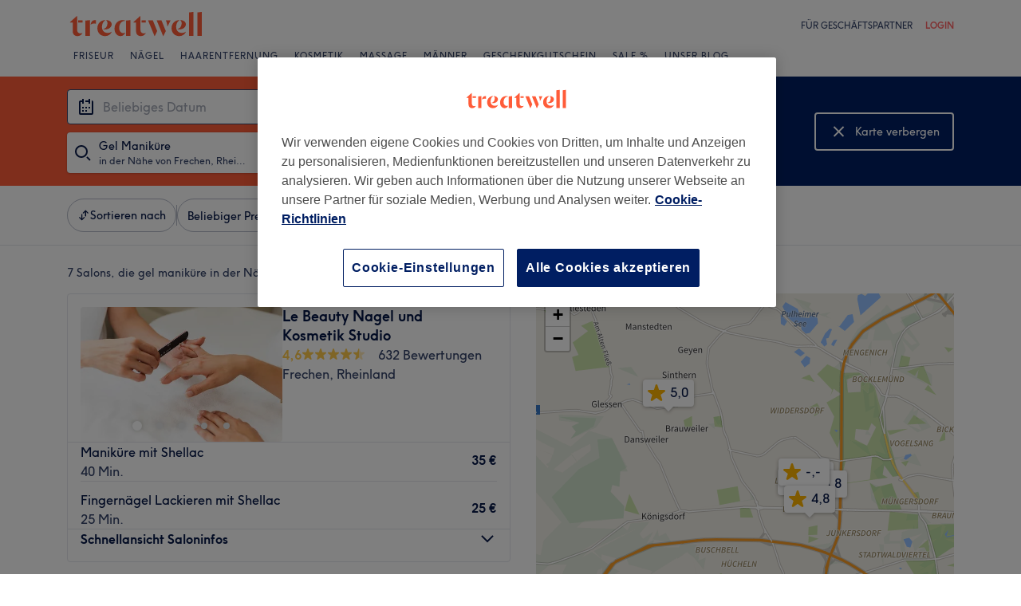

--- FILE ---
content_type: text/javascript; charset=UTF-8
request_url: https://www.treatwell.de/nmp/asset/vendors~BrowsePage~HomePage~NearMePage~QuestionPage~TreatmentPage~TreatmentTypePage~VenuePage~VenueTypePage-50677d.js
body_size: 16944
content:
(window.webpackJsonp=window.webpackJsonp||[]).push([[0],{1091:function(e,t,r){"use strict";r.d(t,"a",(function(){return p}));var n=r(1),a=r(0),o=r(4),c={image:"LazyImage-module_image__1XBWH",loaded:"LazyImage-module_loaded__woKr7"};function i(e,t){var r=Object.keys(e);if(Object.getOwnPropertySymbols){var n=Object.getOwnPropertySymbols(e);t&&(n=n.filter((function(t){return Object.getOwnPropertyDescriptor(e,t).enumerable}))),r.push.apply(r,n)}return r}function l(e,t,r){return t in e?Object.defineProperty(e,t,{value:r,enumerable:!0,configurable:!0,writable:!0}):e[t]=r,e}function u(e,t){return function(e){if(Array.isArray(e))return e}(e)||function(e,t){if("undefined"==typeof Symbol||!(Symbol.iterator in Object(e)))return;var r=[],n=!0,a=!1,o=void 0;try{for(var c,i=e[Symbol.iterator]();!(n=(c=i.next()).done)&&(r.push(c.value),!t||r.length!==t);n=!0);}catch(l){a=!0,o=l}finally{try{n||null==i.return||i.return()}finally{if(a)throw o}}return r}(e,t)||function(e,t){if(!e)return;if("string"==typeof e)return s(e,t);var r=Object.prototype.toString.call(e).slice(8,-1);"Object"===r&&e.constructor&&(r=e.constructor.name);if("Map"===r||"Set"===r)return Array.from(e);if("Arguments"===r||/^(?:Ui|I)nt(?:8|16|32)(?:Clamped)?Array$/.test(r))return s(e,t)}(e,t)||function(){throw new TypeError("Invalid attempt to destructure non-iterable instance.\nIn order to be iterable, non-array objects must have a [Symbol.iterator]() method.")}()}function s(e,t){(null==t||t>e.length)&&(t=e.length);for(var r=0,n=new Array(t);r<t;r++)n[r]=e[r];return n}function f(e,t){if(null==e)return{};var r,n,a=function(e,t){if(null==e)return{};var r,n,a={},o=Object.keys(e);for(n=0;n<o.length;n++)r=o[n],t.indexOf(r)>=0||(a[r]=e[r]);return a}(e,t);if(Object.getOwnPropertySymbols){var o=Object.getOwnPropertySymbols(e);for(n=0;n<o.length;n++)r=o[n],t.indexOf(r)>=0||Object.prototype.propertyIsEnumerable.call(e,r)&&(a[r]=e[r])}return a}function p(e){var t,r,s=e.rootMargin,p=void 0===s?"50px":s,b=e.scrollMargin,v=e.threshold,y=e.src,O=e.srcSet,h=e.className,d=f(e,["rootMargin","scrollMargin","threshold","src","srcSet","className"]),g=a.useRef(void 0),m=a.useRef(new Map),j=a.useRef(null),w=u(a.useState(!1),2),P=w[0],z=w[1],_=u(a.useState(!1),2),x=_[0],S=_[1];function M(e){e.forEach((function(e){var t,r=e.target;if(m.current&&m.current.has(r)){var n=m.current.get(r);n&&(e.isIntersecting||e.intersectionRatio>0)&&(null===(t=g.current)||void 0===t||t.unobserve(e.target),m.current.delete(r),n())}}))}function A(){S(!0)}return t=j,r=function(){z(!0)},a.useEffect((function(){var e,n=t.current;if(n){var a=(void 0===g.current&&(g.current=new IntersectionObserver(M,{rootMargin:p,scrollMargin:b,threshold:v})),g);m.current.set(n,r),null===(e=a.current)||void 0===e||e.observe(n)}return function(){var e;n&&(m.current.delete(n),null===(e=g.current)||void 0===e||e.unobserve(n))}}),[r,t]),a.useEffect((function(){var e=j.current;return e&&e.addEventListener("load",A),function(){e&&e.removeEventListener("load",A)}}),[]),n.a.jsx("img",function(e){for(var t=1;t<arguments.length;t++){var r=null!=arguments[t]?arguments[t]:{};t%2?i(Object(r),!0).forEach((function(t){l(e,t,r[t])})):Object.getOwnPropertyDescriptors?Object.defineProperties(e,Object.getOwnPropertyDescriptors(r)):i(Object(r)).forEach((function(t){Object.defineProperty(e,t,Object.getOwnPropertyDescriptor(r,t))}))}return e}({ref:j,src:P?y:void 0,srcSet:P?O:void 0,className:Object(o.a)(h,c.image,l({},c.loaded,x))},d))}},1417:function(e,t,r){"use strict";r.d(t,"a",(function(){return i}));var n=r(1),a=r(4),o=r(43),c={root:"Chip-module_root__mM_YY",primary:"Chip-module_primary__1aOwp",outlined:"Chip-module_outlined__2zM3c",filled:"Chip-module_filled__ouvkT",success:"Chip-module_success__xgbX6",info:"Chip-module_info__32q3G",default:"Chip-module_default__2FsOy",pilled:"Chip-module_pilled__35oPO",rounded:"Chip-module_rounded__DpCE2"},i=function(e){var t=e.text,r=e.className,i=e.textStyle,l=void 0===i?"caption":i,u=e.color,s=void 0===u?"default":u,f=e.variant,p=void 0===f?"outlined":f,b=e.style,v=void 0===b?"pilled":b;return n.a.jsx("div",{className:Object(a.a)(c.root,c[s],c[p],c[v],r),children:n.a.jsx(o.a,{type:l,children:t})})}},153:function(e,t,r){"use strict";r.d(t,"a",(function(){return s}));var n=r(1),a=r(27);function o(e,t){var r=Object.keys(e);if(Object.getOwnPropertySymbols){var n=Object.getOwnPropertySymbols(e);t&&(n=n.filter((function(t){return Object.getOwnPropertyDescriptor(e,t).enumerable}))),r.push.apply(r,n)}return r}function c(e){for(var t=1;t<arguments.length;t++){var r=null!=arguments[t]?arguments[t]:{};t%2?o(Object(r),!0).forEach((function(t){i(e,t,r[t])})):Object.getOwnPropertyDescriptors?Object.defineProperties(e,Object.getOwnPropertyDescriptors(r)):o(Object(r)).forEach((function(t){Object.defineProperty(e,t,Object.getOwnPropertyDescriptor(r,t))}))}return e}function i(e,t,r){return t in e?Object.defineProperty(e,t,{value:r,enumerable:!0,configurable:!0,writable:!0}):e[t]=r,e}function l(e,t){if(null==e)return{};var r,n,a=function(e,t){if(null==e)return{};var r,n,a={},o=Object.keys(e);for(n=0;n<o.length;n++)r=o[n],t.indexOf(r)>=0||(a[r]=e[r]);return a}(e,t);if(Object.getOwnPropertySymbols){var o=Object.getOwnPropertySymbols(e);for(n=0;n<o.length;n++)r=o[n],t.indexOf(r)>=0||Object.prototype.propertyIsEnumerable.call(e,r)&&(a[r]=e[r])}return a}var u={16:["M7.5 11a2.5 2.5 0 010 5 2.5 2.5 0 010-5zm0 2a.5.5 0 100 1 .5.5 0 000-1zM10.106.553l1.788.894-2.575 5.15 5.251-2.5.86 1.806-7.5 3.571a26.457 26.457 0 01-1.762.746c-.355.135-.7.257-1.032.363C4.296 10.849 3.584 11 3 11v-.05A2.501 2.501 0 010 8.5a2.5 2.5 0 015 0l-.002.02a24.695 24.695 0 001.401-.551L10.106.553zM2.5 8a.5.5 0 100 1 .5.5 0 000-1z"],24:["M11 16a3 3 0 110 6 3 3 0 010-6zm0 2a1 1 0 100 2 1 1 0 000-2zm4.106-15.447l1.788.894-3.658 7.316 7.317-3.657.894 1.788-10 5a34.665 34.665 0 01-2.326 1.034c-.468.188-.924.357-1.36.502-.985.328-1.831.527-2.533.564L5 16a3 3 0 112.992-2.777l.387-.151a32.69 32.69 0 001.88-.824l4.847-9.695zM5 12a1 1 0 100 2 1 1 0 000-2z"]},s=function(e){var t=e.size,r=e.className,o=l(e,["size","className"]),i=u[t].map((function(e,t){return n.a.jsx("path",{d:e,fillRule:"evenodd"},String(t))}));return n.a.jsx(a.a,c(c({as:"svg",height:t,width:t,viewBox:"0 0 ".concat(t," ").concat(t),className:r,xmlns:"http://www.w3.org/2000/svg","aria-hidden":"true",preserveAspectRatio:"xMidYMid meet",fill:"currentColor"},o),{},{children:i}))};s.displayName="IconHair"},162:function(e,t,r){"use strict";r.d(t,"a",(function(){return s}));var n=r(1),a=r(27);function o(e,t){var r=Object.keys(e);if(Object.getOwnPropertySymbols){var n=Object.getOwnPropertySymbols(e);t&&(n=n.filter((function(t){return Object.getOwnPropertyDescriptor(e,t).enumerable}))),r.push.apply(r,n)}return r}function c(e){for(var t=1;t<arguments.length;t++){var r=null!=arguments[t]?arguments[t]:{};t%2?o(Object(r),!0).forEach((function(t){i(e,t,r[t])})):Object.getOwnPropertyDescriptors?Object.defineProperties(e,Object.getOwnPropertyDescriptors(r)):o(Object(r)).forEach((function(t){Object.defineProperty(e,t,Object.getOwnPropertyDescriptor(r,t))}))}return e}function i(e,t,r){return t in e?Object.defineProperty(e,t,{value:r,enumerable:!0,configurable:!0,writable:!0}):e[t]=r,e}function l(e,t){if(null==e)return{};var r,n,a=function(e,t){if(null==e)return{};var r,n,a={},o=Object.keys(e);for(n=0;n<o.length;n++)r=o[n],t.indexOf(r)>=0||(a[r]=e[r]);return a}(e,t);if(Object.getOwnPropertySymbols){var o=Object.getOwnPropertySymbols(e);for(n=0;n<o.length;n++)r=o[n],t.indexOf(r)>=0||Object.prototype.propertyIsEnumerable.call(e,r)&&(a[r]=e[r])}return a}var u={16:["M11.402.568l1.7 3.55a2.701 2.701 0 01-.887 3.38l.002.012c.092.625.282 1.23.563 1.794l.147.278c.363.644.542 1.509.57 2.611l.003.307v1h-1.586c-.576 0-1.131.206-1.566.577l-.14.13-.559.558c-.47.47-1.109.735-1.774.735a2.377 2.377 0 01-1.661-.677l-.128-.135-.464-.53a1.928 1.928 0 00-1.267-.65l-.184-.008H2.5v-1c0-1.146.148-2.053.478-2.737l.095-.18a6 6 0 00.656-1.762l.054-.31.009-.064a2.721 2.721 0 01-.963-3.024l.056-.154.064-.15L4.593.578l1.814.842-.569 1.224 1.56 1.142c.225.164.44.341.642.53.2-.189.414-.366.638-.53l1.517-1.11-.597-1.245 1.804-.864zM8.038 7.347l-.018.016a3.147 3.147 0 01-2.313.765l-.086.396a8 8 0 01-.806 2.041c-.107.19-.19.469-.245.836l-.016.118.067.007c.89.102 1.722.507 2.353 1.15l.154.165.463.53a.377.377 0 00.284.129.509.509 0 00.299-.097l.06-.052.559-.558a4.414 4.414 0 012.427-1.238l.226-.031-.016-.123a2.827 2.827 0 00-.193-.734l-.052-.102a8 8 0 01-.806-2.041l-.084-.391a3.147 3.147 0 01-2.257-.786zM6.218 5.4l-1.239-.906-.216.466a.72.72 0 00.34.951l.09.037.407.132c.398.13.83.03 1.13-.247-.161-.158-.332-.3-.512-.433zm4.856-.889l-1.215.89c-.18.131-.351.274-.511.429.268.251.641.357 1.002.283l.127-.033.406-.132a.7.7 0 00.45-.882l-.035-.086-.224-.469z"],24:["M16.936.649l2.084 5.556a3.44 3.44 0 01-2.053 4.444l-.18.059-.13.039A5.144 5.144 0 0112 9.863a5.143 5.143 0 01-3.21 1.1l-.302 1.208a8 8 0 01-1.395 2.905l-.226.283c-.417.5-.696 1.305-.81 2.421l-.02.223.127.004A6.12 6.12 0 0110 19.596l.207.197.914.914a1 1 0 00.576.284l.131.009h.344a1 1 0 00.608-.206l.099-.087.914-.914a6.121 6.121 0 014.043-1.786l.126-.004-.02-.223c-.103-1.023-.346-1.786-.708-2.29l-.101-.131a8 8 0 01-1.387-2.419c.4-.03.798-.096 1.192-.196l.295-.082.129-.039.214-.068.145-.053c.194.477.45.926.76 1.338l.187.236c.86 1.03 1.284 2.553 1.328 4.564L20 19v1h-1.879a4.121 4.121 0 00-2.744 1.047l-.17.16-.914.914a3 3 0 01-1.923.873l-.198.006h-.344a3 3 0 01-1.976-.743l-.145-.136-.914-.914a4.122 4.122 0 00-2.68-1.2L5.878 20H4v-1c0-2.068.377-3.65 1.185-4.737l.147-.187a6 6 0 001.135-2.1l.08-.29.28-1.12a3.44 3.44 0 01-1.92-4.142l.034-.11.04-.109L7.063.649l1.872.702-.944 2.518 1.128.846a35.822 35.822 0 012.881 2.407 35.198 35.198 0 012.302-1.965l.728-.555.976-.733-.943-2.518L16.936.65zM7.92 6.315l-.66-.495-.407 1.087a1.44 1.44 0 00.804 1.839l.13.046.13.039a3.144 3.144 0 002.594-.361 33.437 33.437 0 00-2.59-2.155zm8.819-.495l-.66.495c-.898.674-1.763 1.393-2.59 2.153.705.452 1.57.606 2.398.415l.196-.052.13-.039A1.44 1.44 0 0017.178 7l-.03-.092-.409-1.087z"]},s=function(e){var t=e.size,r=e.className,o=l(e,["size","className"]),i=u[t].map((function(e,t){return n.a.jsx("path",{d:e,fillRule:"evenodd"},String(t))}));return n.a.jsx(a.a,c(c({as:"svg",height:t,width:t,viewBox:"0 0 ".concat(t," ").concat(t),className:r,xmlns:"http://www.w3.org/2000/svg","aria-hidden":"true",preserveAspectRatio:"xMidYMid meet",fill:"currentColor"},o),{},{children:i}))};s.displayName="IconBody"},163:function(e,t,r){"use strict";r.d(t,"a",(function(){return s}));var n=r(1),a=r(27);function o(e,t){var r=Object.keys(e);if(Object.getOwnPropertySymbols){var n=Object.getOwnPropertySymbols(e);t&&(n=n.filter((function(t){return Object.getOwnPropertyDescriptor(e,t).enumerable}))),r.push.apply(r,n)}return r}function c(e){for(var t=1;t<arguments.length;t++){var r=null!=arguments[t]?arguments[t]:{};t%2?o(Object(r),!0).forEach((function(t){i(e,t,r[t])})):Object.getOwnPropertyDescriptors?Object.defineProperties(e,Object.getOwnPropertyDescriptors(r)):o(Object(r)).forEach((function(t){Object.defineProperty(e,t,Object.getOwnPropertyDescriptor(r,t))}))}return e}function i(e,t,r){return t in e?Object.defineProperty(e,t,{value:r,enumerable:!0,configurable:!0,writable:!0}):e[t]=r,e}function l(e,t){if(null==e)return{};var r,n,a=function(e,t){if(null==e)return{};var r,n,a={},o=Object.keys(e);for(n=0;n<o.length;n++)r=o[n],t.indexOf(r)>=0||(a[r]=e[r]);return a}(e,t);if(Object.getOwnPropertySymbols){var o=Object.getOwnPropertySymbols(e);for(n=0;n<o.length;n++)r=o[n],t.indexOf(r)>=0||Object.prototype.propertyIsEnumerable.call(e,r)&&(a[r]=e[r])}return a}var u={16:["M1 1c2.307 0 3.977.99 4.833 2.904l.095.225.143.356-2.855 7.75a.569.569 0 00.467.761L3.75 13H7a2 2 0 01-1.85 1.995L5 15H3.75a2.568 2.568 0 01-2.464-3.297l.053-.16 2.58-7.004-.005-.013c-.512-.982-1.366-1.473-2.69-1.522L1 3V1zm11.72 4.375l1.56 1.25C13.562 7.525 12.61 8 11.5 8c-1.036 0-1.934-.414-2.634-1.201l-.147-.174 1.562-1.25c.347.434.729.625 1.219.625.436 0 .786-.15 1.102-.489l.117-.136zM11.5 1c1.659 0 3.066.76 4.158 2.205l.161.222-1.638 1.146C13.427 3.496 12.558 3 11.5 3c-.992 0-1.818.436-2.538 1.378l-.143.195-1.638-1.146C8.294 1.837 9.758 1 11.5 1z"],24:["M2 2.5c3.307 0 5.642 1.49 6.829 4.374l.107.275.116.309-3.19 11.163a1 1 0 001.04 1.271l.118-.016 2.075-.415 1.22.488a.823.823 0 001.04-.396.677.677 0 00-.216-.857l-.086-.052-.5-.25.894-1.788.5.25a2.677 2.677 0 011.197 3.591 2.823 2.823 0 01-3.401 1.42l-.171-.061-.668-.268-1.491.3c-.391.077-.792.077-1.181-.002L6 21.78a3 3 0 01-2.104-3.538l.044-.17L6.944 7.554l-.067-.157c-.86-1.888-2.35-2.827-4.612-2.894L2 4.5v-2zm16.912 5.455l1.676 1.09c-1.04 1.602-2.427 2.455-4.088 2.455-1.582 0-2.915-.774-3.937-2.231l-.151-.224 1.676-1.09C14.781 9.02 15.561 9.5 16.5 9.5c.88 0 1.621-.422 2.28-1.352l.132-.193zM16.5 2.5c2.433 0 4.493 1.073 6.114 3.154l.192.255-1.612 1.182C19.909 5.34 18.369 4.5 16.5 4.5c-1.785 0-3.268.765-4.517 2.358l-.177.233-1.612-1.182C11.842 3.66 13.969 2.5 16.5 2.5z"]},s=function(e){var t=e.size,r=e.className,o=l(e,["size","className"]),i=u[t].map((function(e,t){return n.a.jsx("path",{d:e,fillRule:"evenodd"},String(t))}));return n.a.jsx(a.a,c(c({as:"svg",height:t,width:t,viewBox:"0 0 ".concat(t," ").concat(t),className:r,xmlns:"http://www.w3.org/2000/svg","aria-hidden":"true",preserveAspectRatio:"xMidYMid meet",fill:"currentColor"},o),{},{children:i}))};s.displayName="IconFace"},164:function(e,t,r){"use strict";r.d(t,"a",(function(){return s}));var n=r(1),a=r(27);function o(e,t){var r=Object.keys(e);if(Object.getOwnPropertySymbols){var n=Object.getOwnPropertySymbols(e);t&&(n=n.filter((function(t){return Object.getOwnPropertyDescriptor(e,t).enumerable}))),r.push.apply(r,n)}return r}function c(e){for(var t=1;t<arguments.length;t++){var r=null!=arguments[t]?arguments[t]:{};t%2?o(Object(r),!0).forEach((function(t){i(e,t,r[t])})):Object.getOwnPropertyDescriptors?Object.defineProperties(e,Object.getOwnPropertyDescriptors(r)):o(Object(r)).forEach((function(t){Object.defineProperty(e,t,Object.getOwnPropertyDescriptor(r,t))}))}return e}function i(e,t,r){return t in e?Object.defineProperty(e,t,{value:r,enumerable:!0,configurable:!0,writable:!0}):e[t]=r,e}function l(e,t){if(null==e)return{};var r,n,a=function(e,t){if(null==e)return{};var r,n,a={},o=Object.keys(e);for(n=0;n<o.length;n++)r=o[n],t.indexOf(r)>=0||(a[r]=e[r]);return a}(e,t);if(Object.getOwnPropertySymbols){var o=Object.getOwnPropertySymbols(e);for(n=0;n<o.length;n++)r=o[n],t.indexOf(r)>=0||Object.prototype.propertyIsEnumerable.call(e,r)&&(a[r]=e[r])}return a}var u={16:["M12.743 8.3l2.082 2.915a2.951 2.951 0 01-.314 3.803 2.5 2.5 0 01-3.536 0 2.951 2.951 0 01-.315-3.803L12.743 8.3zM14 2a2.829 2.829 0 010 4l-8 8a2.828 2.828 0 11-4-4l8-8a2.828 2.828 0 014 0zm-1.258 9.74l-.454.638a.951.951 0 00.101 1.225.5.5 0 00.707 0 .951.951 0 00.168-1.119l-.066-.106-.456-.638zM8 6.828l-4.586 4.586a.828.828 0 001.087 1.246l.085-.074L8 9.172V6.828zm3.5-3.488l-.086.074L10 4.828v2.344l2.586-2.586a.828.828 0 00-1.087-1.246z"],24:["M21.5 2.5a3.536 3.536 0 010 5l-14 14a3.536 3.536 0 01-5-5l14-14a3.536 3.536 0 015 0zM19 11.343l2.749 4.14a3.901 3.901 0 01-.492 4.917 3.192 3.192 0 01-4.514 0 3.901 3.901 0 01-.492-4.916L19 11.344zm-6-2.516l-9.086 9.087a1.536 1.536 0 002.069 2.266l.103-.094 6.913-6.914V8.826zm6 6.132l-1.082 1.63c-.5.755-.4 1.757.24 2.397.465.465 1.22.465 1.685 0a1.901 1.901 0 00.322-2.26l-.083-.136L19 14.96zm-.983-11.14l-.103.095L15 6.827v4.345l5.087-5.086a1.535 1.535 0 00-2.069-2.266z"]},s=function(e){var t=e.size,r=e.className,o=l(e,["size","className"]),i=u[t].map((function(e,t){return n.a.jsx("path",{d:e,fillRule:"evenodd"},String(t))}));return n.a.jsx(a.a,c(c({as:"svg",height:t,width:t,viewBox:"0 0 ".concat(t," ").concat(t),className:r,xmlns:"http://www.w3.org/2000/svg","aria-hidden":"true",preserveAspectRatio:"xMidYMid meet",fill:"currentColor"},o),{},{children:i}))};s.displayName="IconHairRemoval"},165:function(e,t,r){"use strict";r.d(t,"a",(function(){return s}));var n=r(1),a=r(27);function o(e,t){var r=Object.keys(e);if(Object.getOwnPropertySymbols){var n=Object.getOwnPropertySymbols(e);t&&(n=n.filter((function(t){return Object.getOwnPropertyDescriptor(e,t).enumerable}))),r.push.apply(r,n)}return r}function c(e){for(var t=1;t<arguments.length;t++){var r=null!=arguments[t]?arguments[t]:{};t%2?o(Object(r),!0).forEach((function(t){i(e,t,r[t])})):Object.getOwnPropertyDescriptors?Object.defineProperties(e,Object.getOwnPropertyDescriptors(r)):o(Object(r)).forEach((function(t){Object.defineProperty(e,t,Object.getOwnPropertyDescriptor(r,t))}))}return e}function i(e,t,r){return t in e?Object.defineProperty(e,t,{value:r,enumerable:!0,configurable:!0,writable:!0}):e[t]=r,e}function l(e,t){if(null==e)return{};var r,n,a=function(e,t){if(null==e)return{};var r,n,a={},o=Object.keys(e);for(n=0;n<o.length;n++)r=o[n],t.indexOf(r)>=0||(a[r]=e[r]);return a}(e,t);if(Object.getOwnPropertySymbols){var o=Object.getOwnPropertySymbols(e);for(n=0;n<o.length;n++)r=o[n],t.indexOf(r)>=0||Object.prototype.propertyIsEnumerable.call(e,r)&&(a[r]=e[r])}return a}var u={16:["M9 0a1 1 0 01.993.883L10 1v5h1V2a1 1 0 01.883-.993L12 1a1 1 0 01.993.883L13 2v4c.35 0 .687.06 1 .17V4a1 1 0 112 0v9a3 3 0 01-2.824 2.995L13 16h-1v-2h1a1 1 0 00.993-.883L14 13V9a1 1 0 00-.883-.993L13 8H8a1 1 0 00-.993.883L7 9v3.22l-2.958-.592L8.414 16H5.585l-4.124-4.125a1.5 1.5 0 011.211-2.553l.143.021L5 9.78V2a1 1 0 012 0v4.17c.26-.091.536-.148.824-.165L8 6V1a1 1 0 011-1z"],24:["M13.5 0a2.5 2.5 0 012.461 2.06 2.5 2.5 0 013 2 2.5 2.5 0 013.033 2.276L22 6.5V20a4 4 0 01-3.8 3.995L18 24v-2a2 2 0 001.994-1.85L20 20V6.5a.5.5 0 00-.992-.09L19 6.5V12h-2V4.5a.5.5 0 00-.992-.09L16 4.5V12h-2V2.5a.5.5 0 00-.992-.09L13 2.5V12h-2V4.5a.5.5 0 00-.992-.09L10 4.5V17H8.213L5.17 15.098a.778.778 0 00-.962.11.54.54 0 00-.084.655l.053.075L10.966 24H8.35l-5.705-6.774a2.54 2.54 0 01.147-3.433 2.778 2.778 0 013.27-.488l.166.097L8 14.508 8 4.5a2.5 2.5 0 012.336-2.495L10.5 2c.186 0 .367.02.54.059A2.497 2.497 0 0113.5 0z"]},s=function(e){var t=e.size,r=e.className,o=l(e,["size","className"]),i=u[t].map((function(e,t){return n.a.jsx("path",{d:e,fillRule:"evenodd"},String(t))}));return n.a.jsx(a.a,c(c({as:"svg",height:t,width:t,viewBox:"0 0 ".concat(t," ").concat(t),className:r,xmlns:"http://www.w3.org/2000/svg","aria-hidden":"true",preserveAspectRatio:"xMidYMid meet",fill:"currentColor"},o),{},{children:i}))};s.displayName="IconMassage"},166:function(e,t,r){"use strict";r.d(t,"a",(function(){return s}));var n=r(1),a=r(27);function o(e,t){var r=Object.keys(e);if(Object.getOwnPropertySymbols){var n=Object.getOwnPropertySymbols(e);t&&(n=n.filter((function(t){return Object.getOwnPropertyDescriptor(e,t).enumerable}))),r.push.apply(r,n)}return r}function c(e){for(var t=1;t<arguments.length;t++){var r=null!=arguments[t]?arguments[t]:{};t%2?o(Object(r),!0).forEach((function(t){i(e,t,r[t])})):Object.getOwnPropertyDescriptors?Object.defineProperties(e,Object.getOwnPropertyDescriptors(r)):o(Object(r)).forEach((function(t){Object.defineProperty(e,t,Object.getOwnPropertyDescriptor(r,t))}))}return e}function i(e,t,r){return t in e?Object.defineProperty(e,t,{value:r,enumerable:!0,configurable:!0,writable:!0}):e[t]=r,e}function l(e,t){if(null==e)return{};var r,n,a=function(e,t){if(null==e)return{};var r,n,a={},o=Object.keys(e);for(n=0;n<o.length;n++)r=o[n],t.indexOf(r)>=0||(a[r]=e[r]);return a}(e,t);if(Object.getOwnPropertySymbols){var o=Object.getOwnPropertySymbols(e);for(n=0;n<o.length;n++)r=o[n],t.indexOf(r)>=0||Object.prototype.propertyIsEnumerable.call(e,r)&&(a[r]=e[r])}return a}var u={16:["M10.667 1.5A3.833 3.833 0 0114.5 5.333v5.334a3.833 3.833 0 01-3.833 3.833H5.333A3.833 3.833 0 011.5 10.667V5.333A3.833 3.833 0 015.333 1.5h5.334zm-5.334 1A2.833 2.833 0 002.5 5.333v5.334A2.833 2.833 0 005.333 13.5h5.334a2.833 2.833 0 002.833-2.833V5.333A2.833 2.833 0 0010.667 2.5H5.333zm3.934 1a.9.9 0 01.9.9v1.433H11.6a.9.9 0 01.9.9v2.534a.9.9 0 01-.9.9h-1.433V11.6a.9.9 0 01-.9.9H6.733a.9.9 0 01-.9-.9v-1.433H4.4a.9.9 0 01-.9-.9V6.733a.9.9 0 01.9-.9h1.433V4.4a.9.9 0 01.9-.9h2.534zM6.833 5.934a.9.9 0 01-.9.899H4.5v2.334h1.434a.9.9 0 01.899.9V11.5h2.334v-1.434a.9.9 0 01.9-.899H11.5V6.833h-1.434a.9.9 0 01-.899-.9V4.5H6.833v1.434z"],24:["M16 2.25A5.75 5.75 0 0121.75 8v8A5.75 5.75 0 0116 21.75H8A5.75 5.75 0 012.25 16V8A5.75 5.75 0 018 2.25h8zm-8 1.5A4.25 4.25 0 003.75 8v8A4.25 4.25 0 008 20.25h8A4.25 4.25 0 0020.25 16V8A4.25 4.25 0 0016 3.75H8zm5.9 1.5c.746 0 1.35.604 1.35 1.35v2.15h2.15c.746 0 1.35.604 1.35 1.35v3.8a1.35 1.35 0 01-1.35 1.35h-2.15v2.15a1.35 1.35 0 01-1.35 1.35h-3.8a1.35 1.35 0 01-1.35-1.35v-2.15H6.6a1.35 1.35 0 01-1.35-1.35v-3.8c0-.746.604-1.35 1.35-1.35h2.15V6.6c0-.746.604-1.35 1.35-1.35h3.8zM10.25 8.9a1.35 1.35 0 01-1.35 1.35H6.75v3.5H8.9c.746 0 1.35.604 1.35 1.35v2.15h3.5V15.1c0-.746.604-1.35 1.35-1.35h2.15v-3.5H15.1a1.35 1.35 0 01-1.35-1.35V6.75h-3.5V8.9z"]},s=function(e){var t=e.size,r=e.className,o=l(e,["size","className"]),i=u[t].map((function(e,t){return n.a.jsx("path",{d:e,fillRule:"evenodd"},String(t))}));return n.a.jsx(a.a,c(c({as:"svg",height:t,width:t,viewBox:"0 0 ".concat(t," ").concat(t),className:r,xmlns:"http://www.w3.org/2000/svg","aria-hidden":"true",preserveAspectRatio:"xMidYMid meet",fill:"currentColor"},o),{},{children:i}))};s.displayName="IconMedicalDental"},167:function(e,t,r){"use strict";r.d(t,"a",(function(){return s}));var n=r(1),a=r(27);function o(e,t){var r=Object.keys(e);if(Object.getOwnPropertySymbols){var n=Object.getOwnPropertySymbols(e);t&&(n=n.filter((function(t){return Object.getOwnPropertyDescriptor(e,t).enumerable}))),r.push.apply(r,n)}return r}function c(e){for(var t=1;t<arguments.length;t++){var r=null!=arguments[t]?arguments[t]:{};t%2?o(Object(r),!0).forEach((function(t){i(e,t,r[t])})):Object.getOwnPropertyDescriptors?Object.defineProperties(e,Object.getOwnPropertyDescriptors(r)):o(Object(r)).forEach((function(t){Object.defineProperty(e,t,Object.getOwnPropertyDescriptor(r,t))}))}return e}function i(e,t,r){return t in e?Object.defineProperty(e,t,{value:r,enumerable:!0,configurable:!0,writable:!0}):e[t]=r,e}function l(e,t){if(null==e)return{};var r,n,a=function(e,t){if(null==e)return{};var r,n,a={},o=Object.keys(e);for(n=0;n<o.length;n++)r=o[n],t.indexOf(r)>=0||(a[r]=e[r]);return a}(e,t);if(Object.getOwnPropertySymbols){var o=Object.getOwnPropertySymbols(e);for(n=0;n<o.length;n++)r=o[n],t.indexOf(r)>=0||Object.prototype.propertyIsEnumerable.call(e,r)&&(a[r]=e[r])}return a}var u={16:["M3 8v2H2v4h6v-4H7V8h1a2 2 0 012 2v6H0v-6a2 2 0 012-2h1zm10.5-8A2.5 2.5 0 0116 2.5v11a2.5 2.5 0 01-5 0v-11A2.5 2.5 0 0113.5 0zm0 2a.5.5 0 00-.492.41L13 2.5v11a.5.5 0 00.992.09L14 13.5v-11a.5.5 0 00-.5-.5zM6 0a2 2 0 012 2v5H6v6H4V7H2V2a2 2 0 012-2h2zm0 2H4v3h2V2z"],24:["M9 1a2 2 0 012 2v7H9v5.275l.328.103c1.08.334 1.852.51 2.673.582L12 14a1 1 0 00-.883-.993L11 13h-1v-2h1a3 3 0 013 3v9H2v-9a3 3 0 013-3h1v2H5a1 1 0 00-.993.883L4 14l.001.033c.97.069 1.841.25 2.999.598V10H5V3a2 2 0 012-2h2zm10 0a3 3 0 013 3v16a3 3 0 11-6 0V4a3 3 0 013-3zM4 16.04V21h8v-3.033c-.97-.069-1.841-.25-2.998-.598L9 20H7v-3.276l-.328-.102c-1.08-.334-1.85-.51-2.672-.582zM19 3a1 1 0 00-.993.883L18 4v16a1 1 0 001.993.117L20 20V4a1 1 0 00-1-1zM9 3H7v5h2V3z"]},s=function(e){var t=e.size,r=e.className,o=l(e,["size","className"]),i=u[t].map((function(e,t){return n.a.jsx("path",{d:e,fillRule:"evenodd"},String(t))}));return n.a.jsx(a.a,c(c({as:"svg",height:t,width:t,viewBox:"0 0 ".concat(t," ").concat(t),className:r,xmlns:"http://www.w3.org/2000/svg","aria-hidden":"true",preserveAspectRatio:"xMidYMid meet",fill:"currentColor"},o),{},{children:i}))};s.displayName="IconNails"},172:function(e,t,r){"use strict";r.d(t,"a",(function(){return s}));var n=r(1),a=r(27);function o(e,t){var r=Object.keys(e);if(Object.getOwnPropertySymbols){var n=Object.getOwnPropertySymbols(e);t&&(n=n.filter((function(t){return Object.getOwnPropertyDescriptor(e,t).enumerable}))),r.push.apply(r,n)}return r}function c(e){for(var t=1;t<arguments.length;t++){var r=null!=arguments[t]?arguments[t]:{};t%2?o(Object(r),!0).forEach((function(t){i(e,t,r[t])})):Object.getOwnPropertyDescriptors?Object.defineProperties(e,Object.getOwnPropertyDescriptors(r)):o(Object(r)).forEach((function(t){Object.defineProperty(e,t,Object.getOwnPropertyDescriptor(r,t))}))}return e}function i(e,t,r){return t in e?Object.defineProperty(e,t,{value:r,enumerable:!0,configurable:!0,writable:!0}):e[t]=r,e}function l(e,t){if(null==e)return{};var r,n,a=function(e,t){if(null==e)return{};var r,n,a={},o=Object.keys(e);for(n=0;n<o.length;n++)r=o[n],t.indexOf(r)>=0||(a[r]=e[r]);return a}(e,t);if(Object.getOwnPropertySymbols){var o=Object.getOwnPropertySymbols(e);for(n=0;n<o.length;n++)r=o[n],t.indexOf(r)>=0||Object.prototype.propertyIsEnumerable.call(e,r)&&(a[r]=e[r])}return a}var u={16:["M1.115.709a.685.685 0 00-.408.417.612.612 0 00.004.436c.038.116.145.233.91 1.003l.867.872-.057.133a.672.672 0 00.302.865c.154.082.437.079.6-.005.16-.083 1.014-.937 1.097-1.097.084-.163.087-.446.005-.6a.672.672 0 00-.865-.302l-.133.057-.872-.868C1.741.8 1.685.75 1.548.709a.632.632 0 00-.433 0m4.312 2.622c-.071.033-.436.381-1.084 1.033-.822.827-.984 1.003-1.023 1.109a.716.716 0 00.026.514c.07.153 7.019 7.104 7.187 7.189.157.079.42.083.574.01.058-.028.218-.159.354-.29l.248-.24.598.597.597.597-.197.207c-.254.265-.315.383-.315.61 0 .265.124.466.368.595a.697.697 0 00.6-.013c.149-.089 1.843-1.788 1.91-1.916.071-.135.067-.432-.008-.573a.637.637 0 00-.595-.368c-.227 0-.345.061-.61.315l-.207.197-.597-.597-.597-.598.254-.262c.302-.311.358-.424.337-.682a.554.554 0 00-.081-.273c-.038-.058-1.65-1.686-3.584-3.618C7.087 4.381 6.038 3.35 5.968 3.321a.842.842 0 00-.541.01m3.26 4.516l2.967 2.967-.414.413-.414.413-2.973-2.973L4.88 5.694l.406-.407c.224-.224.413-.407.42-.407.008 0 1.349 1.335 2.981 2.967"],24:["M7.853 5.191a1 1 0 011.414 0l10.33 10.332a1 1 0 010 1.414l-.623.623 1.811 1.81.508-.507a1 1 0 011.414 1.414l-1.13 1.13a.987.987 0 01-.17.17l-1.13 1.13a1 1 0 01-1.414-1.414l.507-.508-1.81-1.811-.607.607a1 1 0 01-1.414 0L5.21 9.251a1 1 0 010-1.415l2.644-2.645zm-.524 3.352l8.917 8.917.6-.6.007-.007.008-.01.616-.613L8.56 7.313l-1.23 1.23zm-6.036-7.25a1 1 0 011.414 0l2.456 2.456a.999.999 0 011.304 1.508l-1.21 1.21a1 1 0 01-1.508-1.304L1.293 2.707a1 1 0 010-1.414z"]},s=function(e){var t=e.size,r=e.className,o=l(e,["size","className"]),i=u[t].map((function(e,t){return n.a.jsx("path",{d:e,fillRule:"evenodd"},String(t))}));return n.a.jsx(a.a,c(c({as:"svg",height:t,width:t,viewBox:"0 0 ".concat(t," ").concat(t),className:r,xmlns:"http://www.w3.org/2000/svg","aria-hidden":"true",preserveAspectRatio:"xMidYMid meet",fill:"currentColor"},o),{},{children:i}))};s.displayName="IconSyringe"},173:function(e,t,r){"use strict";r.d(t,"a",(function(){return s}));var n=r(1),a=r(27);function o(e,t){var r=Object.keys(e);if(Object.getOwnPropertySymbols){var n=Object.getOwnPropertySymbols(e);t&&(n=n.filter((function(t){return Object.getOwnPropertyDescriptor(e,t).enumerable}))),r.push.apply(r,n)}return r}function c(e){for(var t=1;t<arguments.length;t++){var r=null!=arguments[t]?arguments[t]:{};t%2?o(Object(r),!0).forEach((function(t){i(e,t,r[t])})):Object.getOwnPropertyDescriptors?Object.defineProperties(e,Object.getOwnPropertyDescriptors(r)):o(Object(r)).forEach((function(t){Object.defineProperty(e,t,Object.getOwnPropertyDescriptor(r,t))}))}return e}function i(e,t,r){return t in e?Object.defineProperty(e,t,{value:r,enumerable:!0,configurable:!0,writable:!0}):e[t]=r,e}function l(e,t){if(null==e)return{};var r,n,a=function(e,t){if(null==e)return{};var r,n,a={},o=Object.keys(e);for(n=0;n<o.length;n++)r=o[n],t.indexOf(r)>=0||(a[r]=e[r]);return a}(e,t);if(Object.getOwnPropertySymbols){var o=Object.getOwnPropertySymbols(e);for(n=0;n<o.length;n++)r=o[n],t.indexOf(r)>=0||Object.prototype.propertyIsEnumerable.call(e,r)&&(a[r]=e[r])}return a}var u={16:["M5.53 9.834a.5.5 0 00-.53.468l-.08 1.309a.5.5 0 00.123.36l2.081 2.36a.5.5 0 00.75-.662l-1.943-2.203L6 10.364a.501.501 0 00-.468-.53zm5.885-6.268a.5.5 0 00-.624.103l-.058.083-.001.001-.003.005-.01.02-.043.074-.155.266c-.13.223-.305.523-.491.833-.187.31-.382.628-.55.887-.083.129-.157.24-.219.327-.03.044-.059.08-.08.107l-.025.03-.01.012c-.136.135-.31.192-.552.174-.256-.018-.556-.12-.86-.271A5.638 5.638 0 016.72 5.56L6.66 5.51l-.015-.012-.003-.003-.063-.046a.5.5 0 00-.758.502l.552 3.51a.502.502 0 00.207.33l2.3 1.617a.499.499 0 00.586-.008l2.667-2a.5.5 0 00-.6-.8L9.159 10.38 7.33 9.096 6.99 6.95c.096.055.197.112.3.163.36.179.792.34 1.232.372.453.033.94-.074 1.33-.464.13-.129.305-.388.468-.64.176-.272.378-.6.567-.915.189-.315.367-.62.498-.845.066-.112.119-.206.156-.271l.044-.075.012-.02.003-.006h.001a.5.5 0 00-.187-.683zm-8.958-1.73a.5.5 0 00-.456.54c.021.246.033.49.042.735.01.242.018.49.034.726.03.466.096.96.31 1.387.127.256.353.487.566.674.222.195.477.38.712.538.237.158.462.293.627.39l.2.112.055.03.016.01.005.002a.5.5 0 00.471-.882l-.002-.002-.012-.006-.049-.027-.182-.103a10.9 10.9 0 01-.572-.355 6.068 6.068 0 01-.61-.46c-.188-.164-.293-.291-.331-.369-.12-.239-.178-.563-.207-1.005-.015-.218-.022-.447-.032-.698-.009-.247-.02-.512-.044-.783a.5.5 0 00-.54-.455zm5.235.087a1.834 1.834 0 10-2.594 2.593 1.834 1.834 0 002.594-2.593zm-1.886.706a.834.834 0 111.178 1.18.834.834 0 01-1.178-1.18z"],24:["M8.297 14.751a.75.75 0 00-.796.701l-.123 1.963a.75.75 0 00.187.543l3.123 3.538a.75.75 0 001.124-.992l-2.916-3.306.102-1.65a.75.75 0 00-.7-.797zm8.825-9.402a.75.75 0 00-1.023.28l-.002.001-.004.007-.017.03-.063.11c-.055.095-.134.234-.232.4-.194.335-.458.784-.737 1.249-.28.466-.571.943-.822 1.331-.126.194-.239.36-.332.491a4.152 4.152 0 01-.155.205c-.008.01-.014.014-.015.016-.204.204-.467.29-.83.264-.384-.028-.832-.18-1.288-.407a8.459 8.459 0 01-1.166-.715 8.967 8.967 0 01-.354-.27l-.093-.075-.022-.02-.004-.004-.094-.068a.75.75 0 00-1.138.753l.83 5.264c.032.2.143.379.308.496l3.449 2.426a.75.75 0 00.882-.013l4-3a.75.75 0 10-.9-1.2l-3.562 2.673-2.746-1.931-.505-3.214c.143.082.292.164.447.241.54.268 1.188.512 1.849.56.68.049 1.41-.113 1.997-.698.192-.193.457-.581.702-.96.264-.408.566-.902.848-1.374.284-.472.551-.928.747-1.266l.237-.405.064-.114.018-.029.004-.008v-.003l.036-.068a.75.75 0 00-.314-.955zM3.686 2.752a.752.752 0 00-.684.813c.032.368.049.733.063 1.101.013.362.026.736.05 1.09.047.699.144 1.438.464 2.08.192.383.53.731.85 1.01.334.294.718.57 1.07.807a17.974 17.974 0 001.239.754l.084.046.023.013.007.004h.002a.75.75 0 00.706-1.322l-.001-.001-.004-.002-.018-.01-.073-.04a14.983 14.983 0 01-1.13-.69 9.1 9.1 0 01-.917-.687c-.28-.246-.438-.437-.496-.553-.18-.359-.266-.845-.31-1.509-.022-.326-.033-.67-.047-1.046a24.286 24.286 0 00-.067-1.174.751.751 0 00-.811-.684zm7.851.132A2.75 2.75 0 107.65 6.773a2.75 2.75 0 003.888-3.889zM8.71 3.944a1.25 1.25 0 111.768 1.768A1.25 1.25 0 018.71 3.945z"]},s=function(e){var t=e.size,r=e.className,o=l(e,["size","className"]),i=u[t].map((function(e,t){return n.a.jsx("path",{d:e,fillRule:"evenodd"},String(t))}));return n.a.jsx(a.a,c(c({as:"svg",height:t,width:t,viewBox:"0 0 ".concat(t," ").concat(t),className:r,xmlns:"http://www.w3.org/2000/svg","aria-hidden":"true",preserveAspectRatio:"xMidYMid meet",fill:"currentColor"},o),{},{children:i}))};s.displayName="IconDance"},174:function(e,t,r){"use strict";r.d(t,"a",(function(){return s}));var n=r(1),a=r(27);function o(e,t){var r=Object.keys(e);if(Object.getOwnPropertySymbols){var n=Object.getOwnPropertySymbols(e);t&&(n=n.filter((function(t){return Object.getOwnPropertyDescriptor(e,t).enumerable}))),r.push.apply(r,n)}return r}function c(e){for(var t=1;t<arguments.length;t++){var r=null!=arguments[t]?arguments[t]:{};t%2?o(Object(r),!0).forEach((function(t){i(e,t,r[t])})):Object.getOwnPropertyDescriptors?Object.defineProperties(e,Object.getOwnPropertyDescriptors(r)):o(Object(r)).forEach((function(t){Object.defineProperty(e,t,Object.getOwnPropertyDescriptor(r,t))}))}return e}function i(e,t,r){return t in e?Object.defineProperty(e,t,{value:r,enumerable:!0,configurable:!0,writable:!0}):e[t]=r,e}function l(e,t){if(null==e)return{};var r,n,a=function(e,t){if(null==e)return{};var r,n,a={},o=Object.keys(e);for(n=0;n<o.length;n++)r=o[n],t.indexOf(r)>=0||(a[r]=e[r]);return a}(e,t);if(Object.getOwnPropertySymbols){var o=Object.getOwnPropertySymbols(e);for(n=0;n<o.length;n++)r=o[n],t.indexOf(r)>=0||Object.prototype.propertyIsEnumerable.call(e,r)&&(a[r]=e[r])}return a}var u={16:["M6.182 3.775a.5.5 0 01.645-.046l1.877 1.38.007.005.01.007c.012.01.022.022.033.032l.031.029 1.78 2.035h2.254a.5.5 0 010 1h-2.48a.502.502 0 01-.377-.171L8.426 6.29 6.873 8.231l2.44 2.44a.5.5 0 01.102.561l-1.378 3.033a.5.5 0 01-.911-.414l1.235-2.717L5.85 8.622a.5.5 0 01-.037-.666l1.88-2.35-1.117-.82-1.953 1.91a.5.5 0 01-.7-.716l2.259-2.205zm-.532 6.283a.5.5 0 01.555.832l-.827.551a.503.503 0 01-.277.084H2.896a.5.5 0 010-1h2.053l.701-.467zM10 1.5a1.834 1.834 0 110 3.668A1.834 1.834 0 0110 1.5zm0 1a.833.833 0 100 1.667.833.833 0 000-1.667z"],24:["M9.378 5.577a.75.75 0 01.863.018l2.816 2.067.008.007.016.012.02.017.028.025.019.018.03.031 2.67 3.053h3.382a.75.75 0 010 1.5h-3.722a.75.75 0 01-.565-.256l-2.305-2.634-2.328 2.91 3.66 3.662a.75.75 0 01.153.84l-2.068 4.55a.75.75 0 01-1.365-.622l1.85-4.075-3.767-3.766a.751.751 0 01-.055-1l2.82-3.525L9.864 7.18l-2.93 2.864a.75.75 0 01-1.05-1.073l3.388-3.308.105-.086zm-.902 9.509a.75.75 0 01.832 1.248l-1.24.827a.751.751 0 01-.417.126H4.343a.75.75 0 010-1.5h3.08l1.053-.701zM15 2.25a2.75 2.75 0 110 5.5 2.75 2.75 0 010-5.5zm0 1.5a1.25 1.25 0 100 2.5 1.25 1.25 0 000-2.5z"]},s=function(e){var t=e.size,r=e.className,o=l(e,["size","className"]),i=u[t].map((function(e,t){return n.a.jsx("path",{d:e,fillRule:"evenodd"},String(t))}));return n.a.jsx(a.a,c(c({as:"svg",height:t,width:t,viewBox:"0 0 ".concat(t," ").concat(t),className:r,xmlns:"http://www.w3.org/2000/svg","aria-hidden":"true",preserveAspectRatio:"xMidYMid meet",fill:"currentColor"},o),{},{children:i}))};s.displayName="IconFitness"},175:function(e,t,r){"use strict";r.d(t,"a",(function(){return s}));var n=r(1),a=r(27);function o(e,t){var r=Object.keys(e);if(Object.getOwnPropertySymbols){var n=Object.getOwnPropertySymbols(e);t&&(n=n.filter((function(t){return Object.getOwnPropertyDescriptor(e,t).enumerable}))),r.push.apply(r,n)}return r}function c(e){for(var t=1;t<arguments.length;t++){var r=null!=arguments[t]?arguments[t]:{};t%2?o(Object(r),!0).forEach((function(t){i(e,t,r[t])})):Object.getOwnPropertyDescriptors?Object.defineProperties(e,Object.getOwnPropertyDescriptors(r)):o(Object(r)).forEach((function(t){Object.defineProperty(e,t,Object.getOwnPropertyDescriptor(r,t))}))}return e}function i(e,t,r){return t in e?Object.defineProperty(e,t,{value:r,enumerable:!0,configurable:!0,writable:!0}):e[t]=r,e}function l(e,t){if(null==e)return{};var r,n,a=function(e,t){if(null==e)return{};var r,n,a={},o=Object.keys(e);for(n=0;n<o.length;n++)r=o[n],t.indexOf(r)>=0||(a[r]=e[r]);return a}(e,t);if(Object.getOwnPropertySymbols){var o=Object.getOwnPropertySymbols(e);for(n=0;n<o.length;n++)r=o[n],t.indexOf(r)>=0||Object.prototype.propertyIsEnumerable.call(e,r)&&(a[r]=e[r])}return a}var u={16:["M9.503 9.55a.5.5 0 01.665.242l.47 1.015c.056.015.121.031.192.052.255.076.601.193.952.356.346.16.724.38 1.021.668.3.291.554.69.554 1.195 0 .343-.11.63-.293.852a1.476 1.476 0 01-.59.419 2.16 2.16 0 01-.681.149l-.052.002h-.017l-.006.001H8.666a.503.503 0 01-.243-.063l-1.257-.7-1.256.699a.502.502 0 01-.244.063H4.283l-.006-.001H4.26a1.653 1.653 0 01-.218-.019 2.164 2.164 0 01-.513-.132 1.475 1.475 0 01-.592-.42 1.308 1.308 0 01-.293-.85c0-.505.253-.905.554-1.196.297-.289.675-.507 1.021-.668.35-.163.697-.28.952-.356l.19-.052.473-1.015a.5.5 0 01.907.422l-.573 1.23a.5.5 0 01-.348.278h-.004l-.018.005-.073.017a6.478 6.478 0 00-1.085.378c-.296.138-.562.3-.746.479-.181.176-.25.333-.25.477 0 .118.034.178.065.215a.483.483 0 00.194.129 1.16 1.16 0 00.363.078h.022l.003.001h1.247l1.368-.76 1.827-1.162a.5.5 0 01.537.843l-1.127.716.655.364h2.913l.003-.001h.022a1.356 1.356 0 00.363-.078.486.486 0 00.194-.129c.031-.037.065-.097.065-.215 0-.144-.068-.301-.25-.477-.184-.18-.45-.341-.746-.479a6.059 6.059 0 00-1.176-.4h-.003a.5.5 0 01-.35-.279l-.572-1.23a.5.5 0 01.243-.663zM8.206 5.5a3.31 3.31 0 011.69.458c.898.528 1.778 1.597 2.245 3.66.362.116.788.23 1.157.322a30.16 30.16 0 00.746.175l.045.01.012.003h.003a.5.5 0 01-.11.99l-.1-.012h-.005l-.012-.004-.048-.01a29.333 29.333 0 01-.772-.182 17.045 17.045 0 01-1.512-.437.502.502 0 01-.322-.373c-.409-2.052-1.202-2.909-1.834-3.28-.648-.38-1.219-.315-1.39-.315-.17 0-.741-.065-1.39.315-.63.371-1.425 1.228-1.833 3.28a.501.501 0 01-.322.373c-.454.162-1.045.321-1.512.437a33.4 33.4 0 01-.772.182l-.047.01-.013.003h-.004l-.001.001a.501.501 0 01-.21-.977l.003-.001.012-.003.045-.01.17-.038c.144-.033.347-.08.576-.137.368-.091.794-.206 1.156-.322.467-2.063 1.348-3.132 2.247-3.66a3.309 3.309 0 011.833-.455h.046L8 5.506l.016-.001.046-.001c.037-.001.086-.003.144-.003zM8 1.5a1.834 1.834 0 110 3.668A1.834 1.834 0 018 1.5zm0 1a.833.833 0 100 1.667A.833.833 0 008 2.5z"],24:["M14.256 14.323a.75.75 0 01.996.364l.706 1.523c.084.023.18.047.286.078.383.114.904.29 1.43.534.519.242 1.084.57 1.53 1.002.451.437.832 1.035.832 1.792 0 .515-.166.946-.44 1.279-.265.32-.599.51-.887.628a3.238 3.238 0 01-1.02.223c-.032.002-.058.004-.078.004H13a.75.75 0 01-.365-.094l-1.885-1.048-1.885 1.048a.752.752 0 01-.364.094H6.389c-.02 0-.045-.002-.077-.004a3.373 3.373 0 01-1.021-.223 2.212 2.212 0 01-.887-.628 1.964 1.964 0 01-.44-1.279c0-.757.38-1.355.83-1.792.447-.433 1.014-.76 1.533-1.002.526-.244 1.045-.42 1.429-.534.104-.031.2-.055.285-.078l.708-1.523a.75.75 0 011.36.633l-.857 1.845a.75.75 0 01-.525.417v.001l-.005.001-.026.006a7.882 7.882 0 00-.514.137c-.34.1-.784.252-1.222.456-.445.207-.844.449-1.12.717-.273.265-.375.5-.375.716 0 .177.049.266.095.323a.727.727 0 00.292.193 1.75 1.75 0 00.546.117l.031.001h1.878l2.05-1.14 2.74-1.743a.75.75 0 01.806 1.266l-1.689 1.073.98.544h4.376l.031-.001a1.878 1.878 0 00.546-.117.726.726 0 00.292-.194c.046-.056.097-.145.097-.322 0-.217-.103-.451-.375-.716-.277-.268-.675-.51-1.12-.717a9.113 9.113 0 00-1.737-.593l-.026-.006-.006-.001-.084-.023a.752.752 0 01-.44-.395l-.857-1.845a.751.751 0 01.365-.997zM12.309 8.25a4.962 4.962 0 012.534.687c1.35.791 2.669 2.395 3.37 5.49a28.8 28.8 0 001.735.483 46.433 46.433 0 001.12.263l.067.015.017.003.005.001v.001a.75.75 0 01-.24 1.479l-.076-.013h-.006l-.02-.006-.072-.015a41.13 41.13 0 01-1.156-.272c-.7-.174-1.588-.412-2.269-.656a.752.752 0 01-.482-.56c-.613-3.078-1.804-4.363-2.751-4.92-.973-.57-1.83-.473-2.085-.473-.257 0-1.113-.097-2.085.473-.947.557-2.138 1.842-2.751 4.92a.751.751 0 01-.483.56c-.68.244-1.568.482-2.268.656a47.616 47.616 0 01-1.156.272l-.073.015-.02.005-.004.001h-.002a.75.75 0 01-.316-1.466l.005-.002.017-.003.068-.015.255-.058c.218-.05.522-.12.864-.205.554-.137 1.192-.31 1.735-.483.7-3.095 2.021-4.699 3.37-5.49a4.962 4.962 0 012.75-.683l.07.003h.048l.069-.003c.056-.002.13-.004.216-.004zm-.31-6a2.75 2.75 0 110 5.5 2.75 2.75 0 010-5.5zm0 1.5A1.25 1.25 0 1012 6.25a1.25 1.25 0 000-2.5z"]},s=function(e){var t=e.size,r=e.className,o=l(e,["size","className"]),i=u[t].map((function(e,t){return n.a.jsx("path",{d:e,fillRule:"evenodd"},String(t))}));return n.a.jsx(a.a,c(c({as:"svg",height:t,width:t,viewBox:"0 0 ".concat(t," ").concat(t),className:r,xmlns:"http://www.w3.org/2000/svg","aria-hidden":"true",preserveAspectRatio:"xMidYMid meet",fill:"currentColor"},o),{},{children:i}))};s.displayName="IconYoga"},176:function(e,t,r){"use strict";r.d(t,"a",(function(){return s}));var n=r(1),a=r(27);function o(e,t){var r=Object.keys(e);if(Object.getOwnPropertySymbols){var n=Object.getOwnPropertySymbols(e);t&&(n=n.filter((function(t){return Object.getOwnPropertyDescriptor(e,t).enumerable}))),r.push.apply(r,n)}return r}function c(e){for(var t=1;t<arguments.length;t++){var r=null!=arguments[t]?arguments[t]:{};t%2?o(Object(r),!0).forEach((function(t){i(e,t,r[t])})):Object.getOwnPropertyDescriptors?Object.defineProperties(e,Object.getOwnPropertyDescriptors(r)):o(Object(r)).forEach((function(t){Object.defineProperty(e,t,Object.getOwnPropertyDescriptor(r,t))}))}return e}function i(e,t,r){return t in e?Object.defineProperty(e,t,{value:r,enumerable:!0,configurable:!0,writable:!0}):e[t]=r,e}function l(e,t){if(null==e)return{};var r,n,a=function(e,t){if(null==e)return{};var r,n,a={},o=Object.keys(e);for(n=0;n<o.length;n++)r=o[n],t.indexOf(r)>=0||(a[r]=e[r]);return a}(e,t);if(Object.getOwnPropertySymbols){var o=Object.getOwnPropertySymbols(e);for(n=0;n<o.length;n++)r=o[n],t.indexOf(r)>=0||Object.prototype.propertyIsEnumerable.call(e,r)&&(a[r]=e[r])}return a}var u={16:["M2.333 5.5a1.5 1.5 0 011.5 1.5v1.88a1.833 1.833 0 011.866.446l.597.597c.344.344.537.81.537 1.296v2.114a.5.5 0 11-1 0v-2.114a.833.833 0 00-.244-.59l-.597-.596a.834.834 0 00-.962-.156l-.076.037.4.4a.5.5 0 01-.708.707l-.572-.573a.817.817 0 01-.056-.063.497.497 0 01-.185-.385V7a.5.5 0 00-1 0v3.459l2.52 2.52a.5.5 0 01-.707.708l-2.55-2.55a.901.901 0 01-.263-.636V7a1.5 1.5 0 011.5-1.5zm11.334 0a1.5 1.5 0 011.5 1.5v3.501a.9.9 0 01-.264.637l-2.55 2.549a.5.5 0 11-.707-.707l2.521-2.521V7a.5.5 0 00-1 0v3a.496.496 0 01-.185.384.82.82 0 01-.056.064l-.572.572a.5.5 0 01-.707-.707l.398-.399-.075-.037a.834.834 0 00-.962.156l-.597.597a.833.833 0 00-.244.589v2.114l-.01.102a.5.5 0 01-.98 0l-.01-.102v-2.114c0-.486.193-.952.537-1.296l.597-.597a1.833 1.833 0 011.866-.446V7a1.5 1.5 0 011.5-1.5zM9.11 2.167a.5.5 0 01.5.5v1.056h1.056a.5.5 0 01.5.5v2.221a.5.5 0 01-.5.5H9.61V8a.5.5 0 01-.5.5H6.89a.5.5 0 01-.5-.5V6.944H5.333a.5.5 0 01-.5-.5V4.223a.5.5 0 01.5-.5h1.056V2.667a.5.5 0 01.5-.5H9.11zM7.39 4.223a.5.5 0 01-.5.5H5.833v1.221h1.056a.5.5 0 01.5.5V7.5H8.61V6.444c0-.275.225-.5.5-.5h1.056V4.723H9.11a.501.501 0 01-.5-.5V3.167H7.39v1.056z"],24:["M3.5 8.25a2.25 2.25 0 012.25 2.25v2.82a2.75 2.75 0 012.8.67l.894.894a2.75 2.75 0 01.806 1.944V20a.75.75 0 01-1.5 0v-3.172c0-.331-.132-.65-.366-.884l-.895-.894a1.25 1.25 0 00-1.443-.235l-.113.057.597.598a.75.75 0 11-1.06 1.06l-.859-.858a1.254 1.254 0 01-.084-.094A.745.745 0 014.25 15v-4.5a.75.75 0 00-1.5 0v5.19l3.78 3.78a.75.75 0 11-1.06 1.06l-3.824-3.824a1.35 1.35 0 01-.396-.954V10.5A2.25 2.25 0 013.5 8.25zm17 0a2.25 2.25 0 012.25 2.25v5.252c0 .358-.142.701-.395.954L18.53 20.53a.75.75 0 11-1.06-1.06l3.78-3.78V10.5a.75.75 0 00-1.5 0V15c0 .233-.11.439-.276.576a1.236 1.236 0 01-.085.096l-.859.858a.75.75 0 11-1.06-1.06l.596-.598-.112-.057a1.251 1.251 0 00-1.443.235l-.895.894a1.251 1.251 0 00-.366.884V20a.75.75 0 01-1.5 0v-3.172c0-.73.29-1.429.806-1.944l.894-.895a2.75 2.75 0 012.8-.669V10.5a2.25 2.25 0 012.25-2.25zm-6.833-5a.75.75 0 01.75.75v1.583H16a.75.75 0 01.75.75v3.334a.75.75 0 01-.75.75h-1.583V12a.75.75 0 01-.75.75h-3.334a.75.75 0 01-.75-.75v-1.583H8a.75.75 0 01-.75-.75V6.333a.75.75 0 01.75-.75h1.583V4a.75.75 0 01.75-.75h3.334zm-2.584 3.083a.75.75 0 01-.75.75H8.75v1.834h1.583a.75.75 0 01.75.75v1.583h1.834V9.667a.75.75 0 01.75-.75h1.583V7.083h-1.583a.75.75 0 01-.75-.75V4.75h-1.834v1.583z"]},s=function(e){var t=e.size,r=e.className,o=l(e,["size","className"]),i=u[t].map((function(e,t){return n.a.jsx("path",{d:e,fillRule:"evenodd"},String(t))}));return n.a.jsx(a.a,c(c({as:"svg",height:t,width:t,viewBox:"0 0 ".concat(t," ").concat(t),className:r,xmlns:"http://www.w3.org/2000/svg","aria-hidden":"true",preserveAspectRatio:"xMidYMid meet",fill:"currentColor"},o),{},{children:i}))};s.displayName="IconHolistic"},177:function(e,t,r){"use strict";r.d(t,"a",(function(){return s}));var n=r(1),a=r(27);function o(e,t){var r=Object.keys(e);if(Object.getOwnPropertySymbols){var n=Object.getOwnPropertySymbols(e);t&&(n=n.filter((function(t){return Object.getOwnPropertyDescriptor(e,t).enumerable}))),r.push.apply(r,n)}return r}function c(e){for(var t=1;t<arguments.length;t++){var r=null!=arguments[t]?arguments[t]:{};t%2?o(Object(r),!0).forEach((function(t){i(e,t,r[t])})):Object.getOwnPropertyDescriptors?Object.defineProperties(e,Object.getOwnPropertyDescriptors(r)):o(Object(r)).forEach((function(t){Object.defineProperty(e,t,Object.getOwnPropertyDescriptor(r,t))}))}return e}function i(e,t,r){return t in e?Object.defineProperty(e,t,{value:r,enumerable:!0,configurable:!0,writable:!0}):e[t]=r,e}function l(e,t){if(null==e)return{};var r,n,a=function(e,t){if(null==e)return{};var r,n,a={},o=Object.keys(e);for(n=0;n<o.length;n++)r=o[n],t.indexOf(r)>=0||(a[r]=e[r]);return a}(e,t);if(Object.getOwnPropertySymbols){var o=Object.getOwnPropertySymbols(e);for(n=0;n<o.length;n++)r=o[n],t.indexOf(r)>=0||Object.prototype.propertyIsEnumerable.call(e,r)&&(a[r]=e[r])}return a}var u={16:["M10.749 11.706a.5.5 0 01.5-.5h3.333a.5.5 0 010 1h-3.333a.5.5 0 01-.5-.5zM1.5 11.334a1.834 1.834 0 012.69-1.62.497.497 0 01-.023-.145c0-1.451.53-2.33 1.287-2.815.715-.458 1.543-.502 2.03-.502h.94l.087.007c.2.036.362.19.403.395.067.334.254.88.592 1.378.336.496.793.903 1.387 1.052.006.001.012.005.02.007l1.243-2.02a.5.5 0 01.852.524l-2.667 4.333a.5.5 0 01-.421.239l-3.915.039a.5.5 0 01-.01-1l3.638-.036.738-1.2c-.763-.272-1.314-.82-1.692-1.377a5.149 5.149 0 01-.642-1.341h-.163L7.03 10.63a.5.5 0 01-.97-.244L6.83 7.3a2.18 2.18 0 00-.838.296c-.417.267-.826.796-.826 1.974a.5.5 0 01-.5.5h-.01c.315.33.51.774.51 1.265a1.834 1.834 0 01-3.667 0zM6.023 4A1.833 1.833 0 119.69 4a1.833 1.833 0 01-3.667 0zm1 0a.834.834 0 101.668 0 .834.834 0 00-1.668 0zM2.5 11.334a.833.833 0 101.667-.001.833.833 0 00-1.667 0z"],24:["M16.123 17.56a.75.75 0 01.75-.75h5a.75.75 0 110 1.5h-5a.75.75 0 01-.75-.75zM2.25 17a2.75 2.75 0 014.031-2.432.75.75 0 01-.027-.138l-.004-.078c0-2.176.795-3.496 1.93-4.223 1.072-.686 2.315-.752 3.046-.752h1.409l.13.012a.75.75 0 01.605.59c.1.501.382 1.322.889 2.069.505.744 1.189 1.354 2.079 1.577l.033.01 1.863-3.028a.75.75 0 111.278.787l-4 6.5a.751.751 0 01-.632.356l-5.872.06a.75.75 0 01-.016-1.5l5.46-.054 1.108-1.802c-1.146-.407-1.975-1.228-2.542-2.064a7.719 7.719 0 01-.962-2.013h-.244l-1.267 5.066a.75.75 0 01-1.455-.363l1.157-4.632c-.432.069-.873.199-1.258.445-.625.4-1.239 1.192-1.239 2.96l-.004.077a.75.75 0 01-.746.672h-.015A2.73 2.73 0 017.75 17a2.75 2.75 0 11-5.5 0zM9.035 6a2.75 2.75 0 115.5 0 2.75 2.75 0 01-5.5 0zm1.5 0a1.25 1.25 0 102.5 0 1.25 1.25 0 00-2.5 0zM3.75 17a1.25 1.25 0 102.5 0 1.25 1.25 0 00-2.5 0z"]},s=function(e){var t=e.size,r=e.className,o=l(e,["size","className"]),i=u[t].map((function(e,t){return n.a.jsx("path",{d:e,fillRule:"evenodd"},String(t))}));return n.a.jsx(a.a,c(c({as:"svg",height:t,width:t,viewBox:"0 0 ".concat(t," ").concat(t),className:r,xmlns:"http://www.w3.org/2000/svg","aria-hidden":"true",preserveAspectRatio:"xMidYMid meet",fill:"currentColor"},o),{},{children:i}))};s.displayName="IconPhysicalTherapy"},178:function(e,t,r){"use strict";r.d(t,"a",(function(){return s}));var n=r(1),a=r(27);function o(e,t){var r=Object.keys(e);if(Object.getOwnPropertySymbols){var n=Object.getOwnPropertySymbols(e);t&&(n=n.filter((function(t){return Object.getOwnPropertyDescriptor(e,t).enumerable}))),r.push.apply(r,n)}return r}function c(e){for(var t=1;t<arguments.length;t++){var r=null!=arguments[t]?arguments[t]:{};t%2?o(Object(r),!0).forEach((function(t){i(e,t,r[t])})):Object.getOwnPropertyDescriptors?Object.defineProperties(e,Object.getOwnPropertyDescriptors(r)):o(Object(r)).forEach((function(t){Object.defineProperty(e,t,Object.getOwnPropertyDescriptor(r,t))}))}return e}function i(e,t,r){return t in e?Object.defineProperty(e,t,{value:r,enumerable:!0,configurable:!0,writable:!0}):e[t]=r,e}function l(e,t){if(null==e)return{};var r,n,a=function(e,t){if(null==e)return{};var r,n,a={},o=Object.keys(e);for(n=0;n<o.length;n++)r=o[n],t.indexOf(r)>=0||(a[r]=e[r]);return a}(e,t);if(Object.getOwnPropertySymbols){var o=Object.getOwnPropertySymbols(e);for(n=0;n<o.length;n++)r=o[n],t.indexOf(r)>=0||Object.prototype.propertyIsEnumerable.call(e,r)&&(a[r]=e[r])}return a}var u={16:["M13.246 1a1 1 0 01.961.725l1.065 3.726A2 2 0 0113.349 8h-9.35L4 13h2v-3h2v3h4v-3h2v3a2 2 0 01-2 2H4a2 2 0 01-2-2V7.891a2 2 0 01-1.272-2.44l1.065-3.726A1 1 0 012.754 1h10.492zm-.755 2H3.508l-.857 3H13.35l-.858-3z"],24:["M17.063 11.565c-.502.282-1.083.435-1.688.435s-1.186-.153-1.688-.435c-.501.282-1.082.435-1.687.435s-1.186-.153-1.688-.435c-.501.282-1.082.435-1.687.435s-1.186-.153-1.688-.435a3.389 3.389 0 01-.936.354L6 19.997h2v-5c0-.55.451-.997.99-.997h4.02c.546 0 .99.453.99.997v5.001l4.006.002L18 13.999 20 14v5.997A2 2 0 0118.006 22H5.994A1.996 1.996 0 014 19.997V11.77C2.835 11.322 2 10.265 2 9c0-.28.042-.556.123-.82l.725-4.354C3.02 2.796 3.956 2 5.001 2h13.998c1.04 0 1.982.803 2.152 1.826l.726 4.354c.081.264.123.54.123.82 0 1.685-1.48 3-3.25 3a3.445 3.445 0 01-1.688-.435zM12 16h-2v3.998h2V16zm7-12H5c-.064 0-.168.088-.179.155l-.737 4.426-.04.16A.73.73 0 004 9c0 .524.535 1 1.25 1 .39 0 .743-.145.978-.382l.71-.714.71.714c.234.237.587.382.977.382s.743-.145.978-.382l.71-.714.71.714c.235.237.587.382.977.382s.742-.145.978-.382l.71-.714.71.714c.235.237.587.382.977.382s.742-.145.978-.382l.71-.714.71.714c.235.237.587.382.977.382.715 0 1.25-.476 1.25-1a.82.82 0 00-.043-.26l-.04-.159-.738-4.426c-.01-.062-.12-.155-.18-.155z"]},s=function(e){var t=e.size,r=e.className,o=l(e,["size","className"]),i=u[t].map((function(e,t){return n.a.jsx("path",{d:e,fillRule:"evenodd"},String(t))}));return n.a.jsx(a.a,c(c({as:"svg",height:t,width:t,viewBox:"0 0 ".concat(t," ").concat(t),className:r,xmlns:"http://www.w3.org/2000/svg","aria-hidden":"true",preserveAspectRatio:"xMidYMid meet",fill:"currentColor"},o),{},{children:i}))};s.displayName="IconVenue"},179:function(e,t,r){"use strict";r.d(t,"a",(function(){return s}));var n=r(1),a=r(27);function o(e,t){var r=Object.keys(e);if(Object.getOwnPropertySymbols){var n=Object.getOwnPropertySymbols(e);t&&(n=n.filter((function(t){return Object.getOwnPropertyDescriptor(e,t).enumerable}))),r.push.apply(r,n)}return r}function c(e){for(var t=1;t<arguments.length;t++){var r=null!=arguments[t]?arguments[t]:{};t%2?o(Object(r),!0).forEach((function(t){i(e,t,r[t])})):Object.getOwnPropertyDescriptors?Object.defineProperties(e,Object.getOwnPropertyDescriptors(r)):o(Object(r)).forEach((function(t){Object.defineProperty(e,t,Object.getOwnPropertyDescriptor(r,t))}))}return e}function i(e,t,r){return t in e?Object.defineProperty(e,t,{value:r,enumerable:!0,configurable:!0,writable:!0}):e[t]=r,e}function l(e,t){if(null==e)return{};var r,n,a=function(e,t){if(null==e)return{};var r,n,a={},o=Object.keys(e);for(n=0;n<o.length;n++)r=o[n],t.indexOf(r)>=0||(a[r]=e[r]);return a}(e,t);if(Object.getOwnPropertySymbols){var o=Object.getOwnPropertySymbols(e);for(n=0;n<o.length;n++)r=o[n],t.indexOf(r)>=0||Object.prototype.propertyIsEnumerable.call(e,r)&&(a[r]=e[r])}return a}var u={16:["M4.767 14.77c-.787.589-1.599-.03-1.308-.997L4.65 9.802 1.44 7.324c-.777-.6-.474-1.61.496-1.61h4.006l1.252-3.993c.302-.965 1.309-.958 1.61 0l1.251 3.994h4.006c.976 0 1.272 1.01.496 1.609l-3.21 2.478 1.192 3.97c.29.968-.52 1.587-1.308.998l-3.233-2.417-3.232 2.417z"]},s=function(e){var t=e.size,r=e.className,o=l(e,["size","className"]),i=u[t].map((function(e,t){return n.a.jsx("path",{d:e,fillRule:"evenodd"},String(t))}));return n.a.jsx(a.a,c(c({as:"svg",height:t,width:t,viewBox:"0 0 ".concat(t," ").concat(t),className:r,xmlns:"http://www.w3.org/2000/svg","aria-hidden":"true",preserveAspectRatio:"xMidYMid meet",fill:"currentColor"},o),{},{children:i}))};s.displayName="IconStarFilled"},180:function(e,t,r){"use strict";r.d(t,"a",(function(){return s}));var n=r(1),a=r(27);function o(e,t){var r=Object.keys(e);if(Object.getOwnPropertySymbols){var n=Object.getOwnPropertySymbols(e);t&&(n=n.filter((function(t){return Object.getOwnPropertyDescriptor(e,t).enumerable}))),r.push.apply(r,n)}return r}function c(e){for(var t=1;t<arguments.length;t++){var r=null!=arguments[t]?arguments[t]:{};t%2?o(Object(r),!0).forEach((function(t){i(e,t,r[t])})):Object.getOwnPropertyDescriptors?Object.defineProperties(e,Object.getOwnPropertyDescriptors(r)):o(Object(r)).forEach((function(t){Object.defineProperty(e,t,Object.getOwnPropertyDescriptor(r,t))}))}return e}function i(e,t,r){return t in e?Object.defineProperty(e,t,{value:r,enumerable:!0,configurable:!0,writable:!0}):e[t]=r,e}function l(e,t){if(null==e)return{};var r,n,a=function(e,t){if(null==e)return{};var r,n,a={},o=Object.keys(e);for(n=0;n<o.length;n++)r=o[n],t.indexOf(r)>=0||(a[r]=e[r]);return a}(e,t);if(Object.getOwnPropertySymbols){var o=Object.getOwnPropertySymbols(e);for(n=0;n<o.length;n++)r=o[n],t.indexOf(r)>=0||Object.prototype.propertyIsEnumerable.call(e,r)&&(a[r]=e[r])}return a}var u={16:["M8 0c3.552 0 6.5 2.948 6.5 6.5 0 3.291-4.213 9.5-6.5 9.5S1.5 9.791 1.5 6.5C1.5 2.948 4.448 0 8 0zm0 2C5.552 2 3.5 4.052 3.5 6.5 3.5 8.814 7.02 14 8 14s4.5-5.186 4.5-7.5C12.5 4.052 10.448 2 8 2zm0 2.6a2 2 0 11.001 3.999A2 2 0 018 4.6z"],24:["M12 2c4.552 0 8 3.448 8 8 0 1.075-.393 2.43-1.017 3.84l-.245.53-.13.266-.273.533-.143.266-.298.53-.312.525C15.78 19.44 13.397 22 12 22c-1.397 0-3.78-2.559-5.582-5.51l-.312-.525-.298-.53a23.393 23.393 0 01-.143-.266l-.273-.533a21.52 21.52 0 01-.13-.266l-.245-.53C4.394 12.43 4 11.074 4 10c0-4.552 3.448-8 8-8zm0 2c-3.448 0-6 2.552-6 6 0 1.567 1.084 4.018 2.759 6.43l.297.417.3.402.302.386.298.366.292.344.282.32.268.29.25.262.118.118.22.21.192.175c.209.18.358.28.422.28.055 0 .172-.073.336-.208l.179-.154.206-.193.113-.11.24-.245.26-.277.136-.149.282-.319.292-.344.298-.366.301-.386.301-.402.297-.417C16.916 14.018 18 11.567 18 10c0-3.448-2.552-6-6-6zm0 4a2 2 0 110 4 2 2 0 010-4z"]},s=function(e){var t=e.size,r=e.className,o=l(e,["size","className"]),i=u[t].map((function(e,t){return n.a.jsx("path",{d:e,fillRule:"evenodd"},String(t))}));return n.a.jsx(a.a,c(c({as:"svg",height:t,width:t,viewBox:"0 0 ".concat(t," ").concat(t),className:r,xmlns:"http://www.w3.org/2000/svg","aria-hidden":"true",preserveAspectRatio:"xMidYMid meet",fill:"currentColor"},o),{},{children:i}))};s.displayName="IconPinOutline"},267:function(e,t,r){"use strict";r.d(t,"a",(function(){return c}));var n=r(1),a=r(827),o=r(877),c=function(e){var t=e.colorPair,r=void 0===t?o.a:t,c=e.size,i=void 0===c?"sm":c,l=e.icon,u=e.className;return n.a.jsx(a.a,{colorPair:r,size:i,className:u,children:l})};c.displayName="IconBadge"},827:function(e,t,r){"use strict";r.d(t,"a",(function(){return f}));var n=r(1),a=r(4),o=r(27),c={badge:"Badge-module_badge__dq1Zm",sm:"Badge-module_sm__1VZ8W",lg:"Badge-module_lg__1vCFV"};function i(e,t){var r=Object.keys(e);if(Object.getOwnPropertySymbols){var n=Object.getOwnPropertySymbols(e);t&&(n=n.filter((function(t){return Object.getOwnPropertyDescriptor(e,t).enumerable}))),r.push.apply(r,n)}return r}function l(e){for(var t=1;t<arguments.length;t++){var r=null!=arguments[t]?arguments[t]:{};t%2?i(Object(r),!0).forEach((function(t){u(e,t,r[t])})):Object.getOwnPropertyDescriptors?Object.defineProperties(e,Object.getOwnPropertyDescriptors(r)):i(Object(r)).forEach((function(t){Object.defineProperty(e,t,Object.getOwnPropertyDescriptor(r,t))}))}return e}function u(e,t,r){return t in e?Object.defineProperty(e,t,{value:r,enumerable:!0,configurable:!0,writable:!0}):e[t]=r,e}function s(e,t){if(null==e)return{};var r,n,a=function(e,t){if(null==e)return{};var r,n,a={},o=Object.keys(e);for(n=0;n<o.length;n++)r=o[n],t.indexOf(r)>=0||(a[r]=e[r]);return a}(e,t);if(Object.getOwnPropertySymbols){var o=Object.getOwnPropertySymbols(e);for(n=0;n<o.length;n++)r=o[n],t.indexOf(r)>=0||Object.prototype.propertyIsEnumerable.call(e,r)&&(a[r]=e[r])}return a}var f=function(e){var t=e.children,r=e.colorPair,i=e.size,u=void 0===i?"sm":i,f=e.className,p=s(e,["children","colorPair","size","className"]),b=Object(a.a)(c.badge,c[u],f),v={"--Badge-color":r.color,"--Badge-backgroundColor":r.backgroundColor};return n.a.jsx(o.a,l(l({"aria-hidden":"true",className:b,style:v},p),{},{children:t}))};f.displayName="Badge"},877:function(e,t,r){"use strict";r.d(t,"a",(function(){return a})),r.d(t,"b",(function(){return o}));var n=r(100),a={color:n.ColorBloomTeal700,backgroundColor:n.ColorBloomTeal100},o={color:n.ColorBloomYellow700,backgroundColor:n.ColorBloomYellow100}},917:function(e,t){e.exports=function(e){return e.webpackPolyfill||(e.deprecate=function(){},e.paths=[],e.children||(e.children=[]),Object.defineProperty(e,"loaded",{enumerable:!0,get:function(){return e.l}}),Object.defineProperty(e,"id",{enumerable:!0,get:function(){return e.i}}),e.webpackPolyfill=1),e}},919:function(e,t,r){"use strict";function n(e,t){var r;if("undefined"==typeof Symbol||null==e[Symbol.iterator]){if(Array.isArray(e)||(r=function(e,t){if(!e)return;if("string"==typeof e)return a(e,t);var r=Object.prototype.toString.call(e).slice(8,-1);"Object"===r&&e.constructor&&(r=e.constructor.name);if("Map"===r||"Set"===r)return Array.from(e);if("Arguments"===r||/^(?:Ui|I)nt(?:8|16|32)(?:Clamped)?Array$/.test(r))return a(e,t)}(e))||t&&e&&"number"==typeof e.length){r&&(e=r);var n=0,o=function(){};return{s:o,n:function(){return n>=e.length?{done:!0}:{done:!1,value:e[n++]}},e:function(e){throw e},f:o}}throw new TypeError("Invalid attempt to iterate non-iterable instance.\nIn order to be iterable, non-array objects must have a [Symbol.iterator]() method.")}var c,i=!0,l=!1;return{s:function(){r=e[Symbol.iterator]()},n:function(){var e=r.next();return i=e.done,e},e:function(e){l=!0,c=e},f:function(){try{i||null==r.return||r.return()}finally{if(l)throw c}}}}function a(e,t){(null==t||t>e.length)&&(t=e.length);for(var r=0,n=new Array(t);r<t;r++)n[r]=e[r];return n}e.exports=function(e,t,r){if(!Number.isFinite(t))throw new TypeError("Expected `wait` to be a finite number");var a,o;r=r||{};var c=[];return function(){var i=this,l=arguments;return new Promise((function(u){var s=r.leading&&!o;clearTimeout(o),o=setTimeout((function(){o=null;var t,s=r.leading?a:e.apply(i,l),f=n(c);try{for(f.s();!(t=f.n()).done;)(u=t.value)(s)}catch(p){f.e(p)}finally{f.f()}c=[]}),t),s?(a=e.apply(i,l),u(a)):c.push(u)}))}}},994:function(e,t,r){(function(e,r){function n(e){return n="function"==typeof Symbol&&"symbol"==typeof Symbol.iterator?function(e){return typeof e}:function(e){return e&&"function"==typeof Symbol&&e.constructor===Symbol&&e!==Symbol.prototype?"symbol":typeof e},n(e)}var a="__lodash_hash_undefined__",o=1,c=2,i=9007199254740991,l="[object Arguments]",u="[object Array]",s="[object AsyncFunction]",f="[object Boolean]",p="[object Date]",b="[object Error]",v="[object Function]",y="[object GeneratorFunction]",O="[object Map]",h="[object Number]",d="[object Null]",g="[object Object]",m="[object Promise]",j="[object Proxy]",w="[object RegExp]",P="[object Set]",z="[object String]",_="[object Symbol]",x="[object Undefined]",S="[object WeakMap]",M="[object ArrayBuffer]",A="[object DataView]",N=/^\[object .+?Constructor\]$/,D=/^(?:0|[1-9]\d*)$/,L={};L["[object Float32Array]"]=L["[object Float64Array]"]=L["[object Int8Array]"]=L["[object Int16Array]"]=L["[object Int32Array]"]=L["[object Uint8Array]"]=L["[object Uint8ClampedArray]"]=L["[object Uint16Array]"]=L["[object Uint32Array]"]=!0,L[l]=L[u]=L[M]=L[f]=L[A]=L[p]=L[b]=L[v]=L[O]=L[h]=L[g]=L[w]=L[P]=L[z]=L[S]=!1;var V="object"==(void 0===e?"undefined":n(e))&&e&&e.Object===Object&&e,E="object"==("undefined"==typeof self?"undefined":n(self))&&self&&self.Object===Object&&self,H=V||E||Function("return this")(),C="object"==n(t)&&t&&!t.nodeType&&t,k=C&&"object"==n(r)&&r&&!r.nodeType&&r,I=k&&k.exports===C,R=I&&V.process,B=function(){try{return R&&R.binding&&R.binding("util")}catch(e){}}(),Y=B&&B.isTypedArray;function T(e,t){for(var r=-1,n=null==e?0:e.length;++r<n;)if(t(e[r],r,e))return!0;return!1}function F(e){var t=-1,r=Array(e.size);return e.forEach((function(e,n){r[++t]=[n,e]})),r}function $(e){var t=-1,r=Array(e.size);return e.forEach((function(e){r[++t]=e})),r}var U,W,q,G=Array.prototype,J=Function.prototype,X=Object.prototype,Z=H["__core-js_shared__"],K=J.toString,Q=X.hasOwnProperty,ee=(U=/[^.]+$/.exec(Z&&Z.keys&&Z.keys.IE_PROTO||""))?"Symbol(src)_1."+U:"",te=X.toString,re=RegExp("^"+K.call(Q).replace(/[\\^$.*+?()[\]{}|]/g,"\\$&").replace(/hasOwnProperty|(function).*?(?=\\\()| for .+?(?=\\\])/g,"$1.*?")+"$"),ne=I?H.Buffer:void 0,ae=H.Symbol,oe=H.Uint8Array,ce=X.propertyIsEnumerable,ie=G.splice,le=ae?ae.toStringTag:void 0,ue=Object.getOwnPropertySymbols,se=ne?ne.isBuffer:void 0,fe=(W=Object.keys,q=Object,function(e){return W(q(e))}),pe=Be(H,"DataView"),be=Be(H,"Map"),ve=Be(H,"Promise"),ye=Be(H,"Set"),Oe=Be(H,"WeakMap"),he=Be(Object,"create"),de=$e(pe),ge=$e(be),me=$e(ve),je=$e(ye),we=$e(Oe),Pe=ae?ae.prototype:void 0,ze=Pe?Pe.valueOf:void 0;function _e(e){var t=-1,r=null==e?0:e.length;for(this.clear();++t<r;){var n=e[t];this.set(n[0],n[1])}}function xe(e){var t=-1,r=null==e?0:e.length;for(this.clear();++t<r;){var n=e[t];this.set(n[0],n[1])}}function Se(e){var t=-1,r=null==e?0:e.length;for(this.clear();++t<r;){var n=e[t];this.set(n[0],n[1])}}function Me(e){var t=-1,r=null==e?0:e.length;for(this.__data__=new Se;++t<r;)this.add(e[t])}function Ae(e){var t=this.__data__=new xe(e);this.size=t.size}function Ne(e,t){var r=qe(e),n=!r&&We(e),a=!r&&!n&&Ge(e),o=!r&&!n&&!a&&Qe(e),c=r||n||a||o,i=c?function(e,t){for(var r=-1,n=Array(e);++r<e;)n[r]=t(r);return n}(e.length,String):[],l=i.length;for(var u in e)!t&&!Q.call(e,u)||c&&("length"==u||a&&("offset"==u||"parent"==u)||o&&("buffer"==u||"byteLength"==u||"byteOffset"==u)||Fe(u,l))||i.push(u);return i}function De(e,t){for(var r=e.length;r--;)if(Ue(e[r][0],t))return r;return-1}function Le(e){return null==e?void 0===e?x:d:le&&le in Object(e)?function(e){var t=Q.call(e,le),r=e[le];try{e[le]=void 0;var n=!0}catch(o){}var a=te.call(e);n&&(t?e[le]=r:delete e[le]);return a}(e):function(e){return te.call(e)}(e)}function Ve(e){return Ke(e)&&Le(e)==l}function Ee(e,t,r,n,a){return e===t||(null==e||null==t||!Ke(e)&&!Ke(t)?e!=e&&t!=t:function(e,t,r,n,a,i){var s=qe(e),v=qe(t),y=s?u:Te(e),d=v?u:Te(t),m=(y=y==l?g:y)==g,j=(d=d==l?g:d)==g,x=y==d;if(x&&Ge(e)){if(!Ge(t))return!1;s=!0,m=!1}if(x&&!m)return i||(i=new Ae),s||Qe(e)?ke(e,t,r,n,a,i):function(e,t,r,n,a,i,l){switch(r){case A:if(e.byteLength!=t.byteLength||e.byteOffset!=t.byteOffset)return!1;e=e.buffer,t=t.buffer;case M:return!(e.byteLength!=t.byteLength||!i(new oe(e),new oe(t)));case f:case p:case h:return Ue(+e,+t);case b:return e.name==t.name&&e.message==t.message;case w:case z:return e==t+"";case O:var u=F;case P:var s=n&o;if(u||(u=$),e.size!=t.size&&!s)return!1;var v=l.get(e);if(v)return v==t;n|=c,l.set(e,t);var y=ke(u(e),u(t),n,a,i,l);return l.delete(e),y;case _:if(ze)return ze.call(e)==ze.call(t)}return!1}(e,t,y,r,n,a,i);if(!(r&o)){var S=m&&Q.call(e,"__wrapped__"),N=j&&Q.call(t,"__wrapped__");if(S||N){var D=S?e.value():e,L=N?t.value():t;return i||(i=new Ae),a(D,L,r,n,i)}}if(!x)return!1;return i||(i=new Ae),function(e,t,r,n,a,c){var i=r&o,l=Ie(e),u=l.length,s=Ie(t),f=s.length;if(u!=f&&!i)return!1;var p=u;for(;p--;){var b=l[p];if(!(i?b in t:Q.call(t,b)))return!1}var v=c.get(e);if(v&&c.get(t))return v==t;var y=!0;c.set(e,t),c.set(t,e);var O=i;for(;++p<u;){var h=e[b=l[p]],d=t[b];if(n)var g=i?n(d,h,b,t,e,c):n(h,d,b,e,t,c);if(!(void 0===g?h===d||a(h,d,r,n,c):g)){y=!1;break}O||(O="constructor"==b)}if(y&&!O){var m=e.constructor,j=t.constructor;m==j||!("constructor"in e)||!("constructor"in t)||"function"==typeof m&&m instanceof m&&"function"==typeof j&&j instanceof j||(y=!1)}return c.delete(e),c.delete(t),y}(e,t,r,n,a,i)}(e,t,r,n,Ee,a))}function He(e){return!(!Ze(e)||function(e){return!!ee&&ee in e}(e))&&(Je(e)?re:N).test($e(e))}function Ce(e){if(r=(t=e)&&t.constructor,n="function"==typeof r&&r.prototype||X,t!==n)return fe(e);var t,r,n,a=[];for(var o in Object(e))Q.call(e,o)&&"constructor"!=o&&a.push(o);return a}function ke(e,t,r,n,a,i){var l=r&o,u=e.length,s=t.length;if(u!=s&&!(l&&s>u))return!1;var f=i.get(e);if(f&&i.get(t))return f==t;var p=-1,b=!0,v=r&c?new Me:void 0;for(i.set(e,t),i.set(t,e);++p<u;){var y=e[p],O=t[p];if(n)var h=l?n(O,y,p,t,e,i):n(y,O,p,e,t,i);if(void 0!==h){if(h)continue;b=!1;break}if(v){if(!T(t,(function(e,t){if(o=t,!v.has(o)&&(y===e||a(y,e,r,n,i)))return v.push(t);var o}))){b=!1;break}}else if(y!==O&&!a(y,O,r,n,i)){b=!1;break}}return i.delete(e),i.delete(t),b}function Ie(e){return function(e,t,r){var n=t(e);return qe(e)?n:function(e,t){for(var r=-1,n=t.length,a=e.length;++r<n;)e[a+r]=t[r];return e}(n,r(e))}(e,et,Ye)}function Re(e,t){var r,a,o=e.__data__;return("string"==(a=n(r=t))||"number"==a||"symbol"==a||"boolean"==a?"__proto__"!==r:null===r)?o["string"==typeof t?"string":"hash"]:o.map}function Be(e,t){var r=function(e,t){return null==e?void 0:e[t]}(e,t);return He(r)?r:void 0}_e.prototype.clear=function(){this.__data__=he?he(null):{},this.size=0},_e.prototype.delete=function(e){var t=this.has(e)&&delete this.__data__[e];return this.size-=t?1:0,t},_e.prototype.get=function(e){var t=this.__data__;if(he){var r=t[e];return r===a?void 0:r}return Q.call(t,e)?t[e]:void 0},_e.prototype.has=function(e){var t=this.__data__;return he?void 0!==t[e]:Q.call(t,e)},_e.prototype.set=function(e,t){var r=this.__data__;return this.size+=this.has(e)?0:1,r[e]=he&&void 0===t?a:t,this},xe.prototype.clear=function(){this.__data__=[],this.size=0},xe.prototype.delete=function(e){var t=this.__data__,r=De(t,e);return!(r<0)&&(r==t.length-1?t.pop():ie.call(t,r,1),--this.size,!0)},xe.prototype.get=function(e){var t=this.__data__,r=De(t,e);return r<0?void 0:t[r][1]},xe.prototype.has=function(e){return De(this.__data__,e)>-1},xe.prototype.set=function(e,t){var r=this.__data__,n=De(r,e);return n<0?(++this.size,r.push([e,t])):r[n][1]=t,this},Se.prototype.clear=function(){this.size=0,this.__data__={hash:new _e,map:new(be||xe),string:new _e}},Se.prototype.delete=function(e){var t=Re(this,e).delete(e);return this.size-=t?1:0,t},Se.prototype.get=function(e){return Re(this,e).get(e)},Se.prototype.has=function(e){return Re(this,e).has(e)},Se.prototype.set=function(e,t){var r=Re(this,e),n=r.size;return r.set(e,t),this.size+=r.size==n?0:1,this},Me.prototype.add=Me.prototype.push=function(e){return this.__data__.set(e,a),this},Me.prototype.has=function(e){return this.__data__.has(e)},Ae.prototype.clear=function(){this.__data__=new xe,this.size=0},Ae.prototype.delete=function(e){var t=this.__data__,r=t.delete(e);return this.size=t.size,r},Ae.prototype.get=function(e){return this.__data__.get(e)},Ae.prototype.has=function(e){return this.__data__.has(e)},Ae.prototype.set=function(e,t){var r=this.__data__;if(r instanceof xe){var n=r.__data__;if(!be||n.length<199)return n.push([e,t]),this.size=++r.size,this;r=this.__data__=new Se(n)}return r.set(e,t),this.size=r.size,this};var Ye=ue?function(e){return null==e?[]:(e=Object(e),function(e,t){for(var r=-1,n=null==e?0:e.length,a=0,o=[];++r<n;){var c=e[r];t(c,r,e)&&(o[a++]=c)}return o}(ue(e),(function(t){return ce.call(e,t)})))}:function(){return[]},Te=Le;function Fe(e,t){return!!(t=null==t?i:t)&&("number"==typeof e||D.test(e))&&e>-1&&e%1==0&&e<t}function $e(e){if(null!=e){try{return K.call(e)}catch(t){}try{return e+""}catch(t){}}return""}function Ue(e,t){return e===t||e!=e&&t!=t}(pe&&Te(new pe(new ArrayBuffer(1)))!=A||be&&Te(new be)!=O||ve&&Te(ve.resolve())!=m||ye&&Te(new ye)!=P||Oe&&Te(new Oe)!=S)&&(Te=function(e){var t=Le(e),r=t==g?e.constructor:void 0,n=r?$e(r):"";if(n)switch(n){case de:return A;case ge:return O;case me:return m;case je:return P;case we:return S}return t});var We=Ve(function(){return arguments}())?Ve:function(e){return Ke(e)&&Q.call(e,"callee")&&!ce.call(e,"callee")},qe=Array.isArray;var Ge=se||function(){return!1};function Je(e){if(!Ze(e))return!1;var t=Le(e);return t==v||t==y||t==s||t==j}function Xe(e){return"number"==typeof e&&e>-1&&e%1==0&&e<=i}function Ze(e){var t=n(e);return null!=e&&("object"==t||"function"==t)}function Ke(e){return null!=e&&"object"==n(e)}var Qe=Y?function(e){return function(t){return e(t)}}(Y):function(e){return Ke(e)&&Xe(e.length)&&!!L[Le(e)]};function et(e){return null!=(t=e)&&Xe(t.length)&&!Je(t)?Ne(e):Ce(e);var t}r.exports=function(e,t){return Ee(e,t)}}).call(this,r(46),r(917)(e))}}]);
//# sourceMappingURL=vendors~BrowsePage~HomePage~NearMePage~QuestionPage~TreatmentPage~TreatmentTypePage~VenuePage~VenueTypePage-50677d.js.map